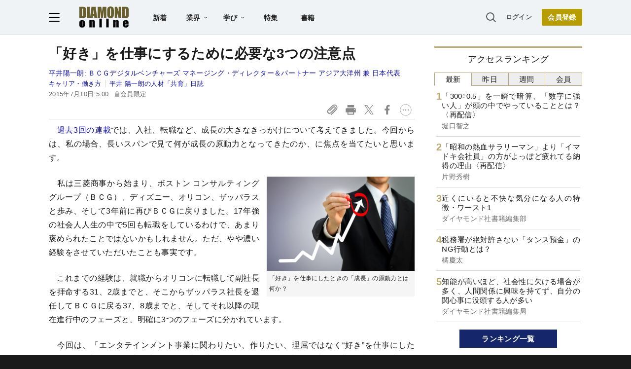

--- FILE ---
content_type: text/html; charset=utf-8
request_url: https://www.google.com/recaptcha/api2/aframe
body_size: 268
content:
<!DOCTYPE HTML><html><head><meta http-equiv="content-type" content="text/html; charset=UTF-8"></head><body><script nonce="Ackz6jPRDLvycMw-3dA7kw">/** Anti-fraud and anti-abuse applications only. See google.com/recaptcha */ try{var clients={'sodar':'https://pagead2.googlesyndication.com/pagead/sodar?'};window.addEventListener("message",function(a){try{if(a.source===window.parent){var b=JSON.parse(a.data);var c=clients[b['id']];if(c){var d=document.createElement('img');d.src=c+b['params']+'&rc='+(localStorage.getItem("rc::a")?sessionStorage.getItem("rc::b"):"");window.document.body.appendChild(d);sessionStorage.setItem("rc::e",parseInt(sessionStorage.getItem("rc::e")||0)+1);localStorage.setItem("rc::h",'1768732975841');}}}catch(b){}});window.parent.postMessage("_grecaptcha_ready", "*");}catch(b){}</script></body></html>

--- FILE ---
content_type: text/html; charset=utf-8
request_url: https://diamond.jp/list/static/load_content/ranking?data=sub-hourly5
body_size: 286
content:
<div class="list-box ranking">
  <a id="ranking-hourly-1" href="/articles/-/381548">
    <div class="item-text">
      <div class="item-title">「300÷0.5」を一瞬で暗算、「数字に強い人」が頭の中でやっていることとは？〈再配信〉</div>
      <div class="sub author">堀口智之</div>
    </div>
  </a>
  <a id="ranking-hourly-2" href="/articles/-/381547">
    <div class="item-text">
      <div class="item-title">「昭和の熱血サラリーマン」より「イマドキ会社員」の方がよっぽど疲れてる納得の理由〈再配信〉</div>
      <div class="sub author">片野秀樹</div>
    </div>
  </a>
  <a id="ranking-hourly-3" href="/articles/-/381728">
    <div class="item-text">
      <div class="item-title">近くにいると不快な気分になる人の特徴・ワースト1</div>
      <div class="sub author">ダイヤモンド社書籍編集部</div>
    </div>
  </a>
  <a id="ranking-hourly-4" href="/articles/-/381628">
    <div class="item-text">
      <div class="item-title">税務署が絶対許さない「タンス預金」のNG行動とは？</div>
      <div class="sub author">橘慶太</div>
    </div>
  </a>
  <a id="ranking-hourly-5" href="/articles/-/381741">
    <div class="item-text">
      <div class="item-title">知能が高いほど、社会性に欠ける場合が多く、人間関係に興味を持てず、自分の関心事に没頭する人が多い</div>
      <div class="sub author">ダイヤモンド社書籍編集局</div>
    </div>
  </a>
</div>


--- FILE ---
content_type: text/javascript;charset=utf-8
request_url: https://api.cxense.com/public/widget/data?json=%7B%22context%22%3A%7B%22referrer%22%3A%22%22%2C%22categories%22%3A%7B%22testgroup%22%3A%2284%22%7D%2C%22parameters%22%3A%5B%7B%22key%22%3A%22userState%22%2C%22value%22%3A%22anon%22%7D%2C%7B%22key%22%3A%22newuser%22%2C%22value%22%3A%22true%22%7D%2C%7B%22key%22%3A%22hour%22%2C%22value%22%3A%2210%22%7D%2C%7B%22key%22%3A%22wday%22%2C%22value%22%3A%22Sun%22%7D%2C%7B%22key%22%3A%22MEMBERSHIP_TYPE%22%2C%22value%22%3A%22NONE%22%7D%2C%7B%22key%22%3A%22IS_LASTPAGE%22%2C%22value%22%3A%22false%22%7D%2C%7B%22key%22%3A%22testgroup%22%2C%22value%22%3A%2284%22%7D%5D%2C%22autoRefresh%22%3Afalse%2C%22url%22%3A%22https%3A%2F%2Fdiamond.jp%2Farticles%2F-%2F74288%22%2C%22browserTimezone%22%3A%220%22%7D%2C%22widgetId%22%3A%2227442caf9f8af7136a57b1de8543856dcf424228%22%2C%22user%22%3A%7B%22ids%22%3A%7B%22usi%22%3A%22mkjly0gvnm4ra2td%22%7D%7D%2C%22prnd%22%3A%22mkjly0gvg5ijnhr8%22%7D&media=javascript&sid=1152128808813224045&widgetId=27442caf9f8af7136a57b1de8543856dcf424228&resizeToContentSize=true&useSecureUrls=true&usi=mkjly0gvnm4ra2td&rnd=2009693705&prnd=mkjly0gvg5ijnhr8&tzo=0&callback=cXJsonpCB3
body_size: 6956
content:
/**/
cXJsonpCB3({"httpStatus":200,"response":{"items":[{"recs-articleid":"381547","author":"片野秀樹","dominantthumbnail":"https://content-thumbnail.cxpublic.com/content/dominantthumbnail/5d1272c5e76b1b9d71ba4e585b93b08646795d7a.jpg?696ae83c","campaign":"1","testId":"7","id":"5d1272c5e76b1b9d71ba4e585b93b08646795d7a","dia-tieup":"false","collection":"記事過去3年","placement":"6","title":"「昭和の熱血サラリーマン」より「イマドキ会社員」の方がよっぽど疲れてる納得の理由〈再配信〉","click_url":"https://api.cxense.com/public/widget/click/[base64]","url":"https://diamond.jp/articles/-/381547"},{"recs-articleid":"381548","author":"堀口智之","dominantthumbnail":"https://content-thumbnail.cxpublic.com/content/dominantthumbnail/f2dae459a3583dff9634bafcf0863a5143ad028e.jpg?696c3894","campaign":"1","testId":"7","id":"f2dae459a3583dff9634bafcf0863a5143ad028e","dia-tieup":"false","collection":"記事過去3年","placement":"6","title":"「300÷0.5」を一瞬で暗算、「数字に強い人」が頭の中でやっていることとは?〈再配信〉","click_url":"https://api.cxense.com/public/widget/click/[base64]","url":"https://diamond.jp/articles/-/381548"},{"recs-articleid":"381628","author":"橘慶太","dominantthumbnail":"https://content-thumbnail.cxpublic.com/content/dominantthumbnail/c9d68f95324f036bd03925abb6bbf28964f36b9b.jpg?6969a79c","campaign":"1","testId":"7","id":"c9d68f95324f036bd03925abb6bbf28964f36b9b","dia-tieup":"false","collection":"記事過去3年","placement":"6","title":"税務署が絶対許さない「タンス預金」のNG行動とは?","click_url":"https://api.cxense.com/public/widget/click/[base64]","url":"https://diamond.jp/articles/-/381628"},{"recs-articleid":"381728","author":"ダイヤモンド社書籍編集部","dominantthumbnail":"https://content-thumbnail.cxpublic.com/content/dominantthumbnail/eeeec1f7a18c7a8ac7bec824a62dfe4ac792981c.jpg?696ac0e6","campaign":"1","testId":"7","id":"eeeec1f7a18c7a8ac7bec824a62dfe4ac792981c","dia-tieup":"false","collection":"記事過去3年","placement":"6","title":"近くにいると不快な気分になる人の特徴・ワースト1","click_url":"https://api.cxense.com/public/widget/click/[base64]","url":"https://diamond.jp/articles/-/381728"},{"recs-articleid":"380619","publishtime":"2026-01-15T07:42:07.000Z","dominantthumbnail":"https://content-thumbnail.cxpublic.com/content/dominantthumbnail/29153d4e243ecee0b678ddde5efea6c7020044ea.jpg?6969b9f5","campaign":"undefined","testId":"7","id":"29153d4e243ecee0b678ddde5efea6c7020044ea","dia-tieup":"true","placement":"6","collection":"タイアップ記事過去14日","title":"中小企業が「女性活躍の推進」に取り組むべき理由。社会課題から経営戦略へ、現場が育む “風土づくり”","click_url":"https://api.cxense.com/public/widget/click/[base64]","url":"https://diamond.jp/articles/-/380619"},{"recs-articleid":"381741","author":"ダイヤモンド社書籍編集局","dominantthumbnail":"https://content-thumbnail.cxpublic.com/content/dominantthumbnail/4bd6a12f75bb4ed3879eed40598b929c1eac3e84.jpg?696c1e15","campaign":"1","testId":"7","id":"4bd6a12f75bb4ed3879eed40598b929c1eac3e84","dia-tieup":"false","collection":"記事過去3年","placement":"6","title":"知能が高いほど、社会性に欠ける場合が多く、人間関係に興味を持てず、自分の関心事に没頭する人が多い","click_url":"https://api.cxense.com/public/widget/click/[base64]","url":"https://diamond.jp/articles/-/381741"},{"recs-articleid":"381354","author":"雑貨オタクの河合さん","dominantthumbnail":"https://content-thumbnail.cxpublic.com/content/dominantthumbnail/1660bddd812e2df8cb44490e26da702810ccf7fc.jpg?696c341d","campaign":"1","testId":"7","id":"1660bddd812e2df8cb44490e26da702810ccf7fc","dia-tieup":"false","collection":"記事過去3年","placement":"6","title":"「4件目でやっと見つけた」「ようやく買えた」セリアの“天才すぎるポーチ”ミニ財布がわりに使えて便利!「散歩とかちょっと出るときに便利」","click_url":"https://api.cxense.com/public/widget/click/[base64]","url":"https://diamond.jp/articles/-/381354"},{"recs-articleid":"378710","publishtime":"2026-01-13T09:39:45.000Z","dominantthumbnail":"https://content-thumbnail.cxpublic.com/content/dominantthumbnail/522fa114245d6fabc363d177a022e4c2b43c49c8.jpg?6969ba83","campaign":"undefined","testId":"7","id":"522fa114245d6fabc363d177a022e4c2b43c49c8","dia-tieup":"true","placement":"6","collection":"タイアップ記事過去14日","title":"【事業成長の鍵】経営者・フリーランスに最適なビジネスの「攻め」と「守り」を両立する「プラチナ」の選択","click_url":"https://api.cxense.com/public/widget/click/[base64]","url":"https://diamond.jp/articles/-/378710"}],"template":"<!--%\nvar items = data.response.items;\nfor (var i = 0; i < items.length; i++) {\n\tvar item = items[i];\n\tvar itemImage = item.dominantthumbnail || '';\n\tvar subtext = item.author || '';\n\tvar prid = '';\n\tif (item['dia-tieup'] === 'true') {\n\t\tsubtext = 'PR';\n\t\tprid = 'cx-recommend-pr' + i;\n\t} else {\n\t\tprid = 'cx-recommend-' + i;\n\t}\n%-->\n<a id=\"{{prid}}\" class=\"g-click-ad\" href=\"{{item.url}}\">\n\t<div class=\"item-text\">\n\t\t<div class=\"item-title\">{{item.title}}</div>\n\t\t<div class=\"sub\">{{subtext}}</div>\n\t</div>\n\t<div class=\"img-wrap\"><img width=\"120\" height=\"63\" src=\"{{itemImage}}\" alt=\"{{item.title}}\" loading=\"lazy\"></div>\n</a>\n<!--%\n}\n%-->\n","style":"","prnd":"mkjly0gvg5ijnhr8"}})

--- FILE ---
content_type: text/javascript;charset=utf-8
request_url: https://p1cluster.cxense.com/p1.js
body_size: 101
content:
cX.library.onP1('3ffjjgxlqhnk82hq8ax4yml3o8');


--- FILE ---
content_type: application/javascript
request_url: https://api.ipify.org/?format=jsonp&callback=getIP
body_size: -49
content:
getIP({"ip":"13.59.116.76"});

--- FILE ---
content_type: text/javascript;charset=utf-8
request_url: https://id.cxense.com/public/user/id?json=%7B%22identities%22%3A%5B%7B%22type%22%3A%22ckp%22%2C%22id%22%3A%22mkjly0gvnm4ra2td%22%7D%2C%7B%22type%22%3A%22lst%22%2C%22id%22%3A%223ffjjgxlqhnk82hq8ax4yml3o8%22%7D%2C%7B%22type%22%3A%22cst%22%2C%22id%22%3A%223ffjjgxlqhnk82hq8ax4yml3o8%22%7D%5D%7D&callback=cXJsonpCB4
body_size: 189
content:
/**/
cXJsonpCB4({"httpStatus":200,"response":{"userId":"cx:3l667mqhjmxnk2goipna5bhev2:wwmejuca2fef","newUser":true}})

--- FILE ---
content_type: text/javascript;charset=utf-8
request_url: https://api.cxense.com/public/widget/data?json=%7B%22context%22%3A%7B%22referrer%22%3A%22%22%2C%22categories%22%3A%7B%22testgroup%22%3A%2284%22%7D%2C%22parameters%22%3A%5B%7B%22key%22%3A%22userState%22%2C%22value%22%3A%22anon%22%7D%2C%7B%22key%22%3A%22newuser%22%2C%22value%22%3A%22true%22%7D%2C%7B%22key%22%3A%22hour%22%2C%22value%22%3A%2210%22%7D%2C%7B%22key%22%3A%22wday%22%2C%22value%22%3A%22Sun%22%7D%2C%7B%22key%22%3A%22MEMBERSHIP_TYPE%22%2C%22value%22%3A%22NONE%22%7D%2C%7B%22key%22%3A%22IS_LASTPAGE%22%2C%22value%22%3A%22false%22%7D%2C%7B%22key%22%3A%22testgroup%22%2C%22value%22%3A%2284%22%7D%5D%2C%22autoRefresh%22%3Afalse%2C%22url%22%3A%22https%3A%2F%2Fdiamond.jp%2Farticles%2F-%2F74288%22%2C%22browserTimezone%22%3A%220%22%7D%2C%22widgetId%22%3A%223e4faf8eef75b98271fbae799dbd230e72b6a549%22%2C%22user%22%3A%7B%22ids%22%3A%7B%22usi%22%3A%22mkjly0gvnm4ra2td%22%7D%7D%2C%22prnd%22%3A%22mkjly0gvg5ijnhr8%22%7D&media=javascript&sid=1152128808813224045&widgetId=3e4faf8eef75b98271fbae799dbd230e72b6a549&resizeToContentSize=true&useSecureUrls=true&usi=mkjly0gvnm4ra2td&rnd=150746716&prnd=mkjly0gvg5ijnhr8&tzo=0&callback=cXJsonpCB2
body_size: 2884
content:
/**/
cXJsonpCB2({"httpStatus":200,"response":{"items":[{"recs-articleid":"381495","dominantimage":"https://dol.ismcdn.jp/mwimgs/d/9/-/img_d929b4797208e9fe52f8ab75c6d6c318499380.jpg","dominantthumbnail":"https://content-thumbnail.cxpublic.com/content/dominantthumbnail/6967ab49e0a4ea5389ac2f0e81826ab36c59818d.jpg?696bebcd","description":"年末繁忙期を迎え、宅配便大手の佐川急便が創業来初めて、災害以外の理由で集荷停止に追い込まれた。同社は「予測を大きく上回る荷物増加」が背景にあると説明するが、実際には別の理由があった。東京・江東区の巨大物流拠点「Xフロンティア」だ。関係者への取材から浮かび上がったのは、大型施設への集約戦略の失敗、協力運送会社の離反、そして急拡大する越境EC事業への対応のほころびだった。12月中旬を過ぎた今も配達遅延は続き、年末年始の繁忙期を前に出口は見えない。物流業界を震撼させた「佐川ショック」の真相に迫る。","campaign":"undefined","testId":"10","id":"6967ab49e0a4ea5389ac2f0e81826ab36c59818d","placement":"6","collection":"金鍵記事（過去2年～）","title":"【独自】佐川急便が「創業初の集荷停止」に追い込まれた!ブラックフライデーだけではない「真の理由」が判明《再配信》","click_url":"https://api.cxense.com/public/widget/click/[base64]","url":"https://diamond.jp/articles/-/381495"},{"recs-articleid":"211384","dominantimage":"https://dol.ismcdn.jp/mwimgs/c/b/-/img_cb665f5f4bc1608e33da5180ea20bdf3208924.jpg","dominantthumbnail":"https://content-thumbnail.cxpublic.com/content/dominantthumbnail/8c4d09d43007789b5cbfd814cac8d416d97b24bb.jpg?696c0571","description":"星野リゾートの独特な社風と強固な組織は同社の強みである一方、それになじめず退職する社員も存在する。「ヤメ星野」の証言から、同社の課題を探る。","campaign":"undefined","testId":"10","id":"8c4d09d43007789b5cbfd814cac8d416d97b24bb","placement":"6","collection":"金鍵記事（過去2年～）","title":"「ヤメ星野」が語る、退職して分かった星野リゾートの弱点","click_url":"https://api.cxense.com/public/widget/click/[base64]","url":"https://diamond.jp/articles/-/211384"}],"template":"<!--%\n  var items = data.response.items;\n  for (var i = 0; i < items.length; i++) {\n    var item = items[i];\n%-->\n<a tmp:id=\"{{cX.CCE.clickTracker(item)}}\" tmp:href=\"{{item.url}}\" class=\"g-click item-title\">{{item.title}}</a>\n<!--% } %-->\n","style":"","prnd":"mkjly0gvg5ijnhr8"}})